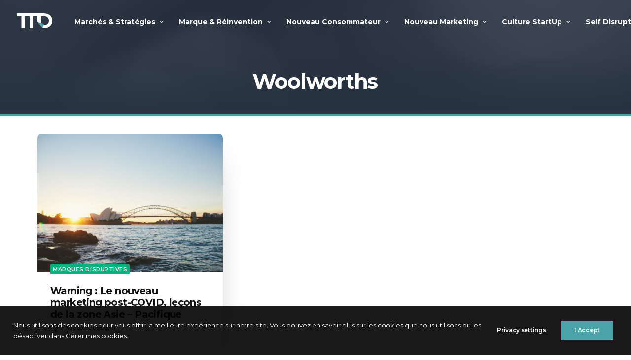

--- FILE ---
content_type: text/html; charset=UTF-8
request_url: https://timetodisrupt.fr/tag/woolworths/
body_size: 16138
content:
<!DOCTYPE html>
<html class="no-touch" lang="fr-FR" xmlns="http://www.w3.org/1999/xhtml">
<head>
<meta http-equiv="Content-Type" content="text/html; charset=UTF-8">
<meta name="viewport" content="width=device-width, initial-scale=1">
<link rel="profile" href="https://gmpg.org/xfn/11">
<link rel="pingback" href="https://timetodisrupt.fr/xmlrpc.php">
<meta name='robots' content='index, follow, max-image-preview:large, max-snippet:-1, max-video-preview:-1' />

	<!-- This site is optimized with the Yoast SEO plugin v20.0 - https://yoast.com/wordpress/plugins/seo/ -->
	<title>Archives des Woolworths - Time to Disrupt</title>
	<link rel="canonical" href="https://timetodisrupt.fr/tag/woolworths/" />
	<meta property="og:locale" content="fr_FR" />
	<meta property="og:type" content="article" />
	<meta property="og:title" content="Archives des Woolworths - Time to Disrupt" />
	<meta property="og:url" content="https://timetodisrupt.fr/tag/woolworths/" />
	<meta property="og:site_name" content="Time to Disrupt" />
	<meta name="twitter:card" content="summary_large_image" />
	<script type="application/ld+json" class="yoast-schema-graph">{"@context":"https://schema.org","@graph":[{"@type":"CollectionPage","@id":"https://timetodisrupt.fr/tag/woolworths/","url":"https://timetodisrupt.fr/tag/woolworths/","name":"Archives des Woolworths - Time to Disrupt","isPartOf":{"@id":"https://timetodisrupt.fr/#website"},"primaryImageOfPage":{"@id":"https://timetodisrupt.fr/tag/woolworths/#primaryimage"},"image":{"@id":"https://timetodisrupt.fr/tag/woolworths/#primaryimage"},"thumbnailUrl":"https://timetodisrupt.fr/wp-content/uploads/2020/06/ethan-ou-PXWe1jMsf9o-unsplash-scaled.jpg","breadcrumb":{"@id":"https://timetodisrupt.fr/tag/woolworths/#breadcrumb"},"inLanguage":"fr-FR"},{"@type":"ImageObject","inLanguage":"fr-FR","@id":"https://timetodisrupt.fr/tag/woolworths/#primaryimage","url":"https://timetodisrupt.fr/wp-content/uploads/2020/06/ethan-ou-PXWe1jMsf9o-unsplash-scaled.jpg","contentUrl":"https://timetodisrupt.fr/wp-content/uploads/2020/06/ethan-ou-PXWe1jMsf9o-unsplash-scaled.jpg","width":2560,"height":1707,"caption":"@ethan520 / Unsplash"},{"@type":"BreadcrumbList","@id":"https://timetodisrupt.fr/tag/woolworths/#breadcrumb","itemListElement":[{"@type":"ListItem","position":1,"name":"Accueil","item":"https://timetodisrupt.fr/"},{"@type":"ListItem","position":2,"name":"Woolworths"}]},{"@type":"WebSite","@id":"https://timetodisrupt.fr/#website","url":"https://timetodisrupt.fr/","name":"Time to Disrupt","description":"TTD, le magazine de référence des marques disruptives","publisher":{"@id":"https://timetodisrupt.fr/#organization"},"potentialAction":[{"@type":"SearchAction","target":{"@type":"EntryPoint","urlTemplate":"https://timetodisrupt.fr/?s={search_term_string}"},"query-input":"required name=search_term_string"}],"inLanguage":"fr-FR"},{"@type":"Organization","@id":"https://timetodisrupt.fr/#organization","name":"Time to Disrupt","url":"https://timetodisrupt.fr/","logo":{"@type":"ImageObject","inLanguage":"fr-FR","@id":"https://timetodisrupt.fr/#/schema/logo/image/","url":"https://timetodisrupt.fr/wp-content/uploads/2021/03/Logo-ttd-2.svg","contentUrl":"https://timetodisrupt.fr/wp-content/uploads/2021/03/Logo-ttd-2.svg","width":341,"height":1411,"caption":"Time to Disrupt"},"image":{"@id":"https://timetodisrupt.fr/#/schema/logo/image/"}}]}</script>
	<!-- / Yoast SEO plugin. -->


<link rel='dns-prefetch' href='//www.googletagmanager.com' />
<link rel='dns-prefetch' href='//fonts.googleapis.com' />
<link rel="alternate" type="application/rss+xml" title="Time to Disrupt &raquo; Flux" href="https://timetodisrupt.fr/feed/" />
<link rel="alternate" type="application/rss+xml" title="Time to Disrupt &raquo; Flux des commentaires" href="https://timetodisrupt.fr/comments/feed/" />
<link rel="alternate" type="application/rss+xml" title="Time to Disrupt &raquo; Flux de l’étiquette Woolworths" href="https://timetodisrupt.fr/tag/woolworths/feed/" />
<script type="text/javascript">
window._wpemojiSettings = {"baseUrl":"https:\/\/s.w.org\/images\/core\/emoji\/14.0.0\/72x72\/","ext":".png","svgUrl":"https:\/\/s.w.org\/images\/core\/emoji\/14.0.0\/svg\/","svgExt":".svg","source":{"concatemoji":"https:\/\/timetodisrupt.fr\/wp-includes\/js\/wp-emoji-release.min.js?ver=6.1.9"}};
/*! This file is auto-generated */
!function(e,a,t){var n,r,o,i=a.createElement("canvas"),p=i.getContext&&i.getContext("2d");function s(e,t){var a=String.fromCharCode,e=(p.clearRect(0,0,i.width,i.height),p.fillText(a.apply(this,e),0,0),i.toDataURL());return p.clearRect(0,0,i.width,i.height),p.fillText(a.apply(this,t),0,0),e===i.toDataURL()}function c(e){var t=a.createElement("script");t.src=e,t.defer=t.type="text/javascript",a.getElementsByTagName("head")[0].appendChild(t)}for(o=Array("flag","emoji"),t.supports={everything:!0,everythingExceptFlag:!0},r=0;r<o.length;r++)t.supports[o[r]]=function(e){if(p&&p.fillText)switch(p.textBaseline="top",p.font="600 32px Arial",e){case"flag":return s([127987,65039,8205,9895,65039],[127987,65039,8203,9895,65039])?!1:!s([55356,56826,55356,56819],[55356,56826,8203,55356,56819])&&!s([55356,57332,56128,56423,56128,56418,56128,56421,56128,56430,56128,56423,56128,56447],[55356,57332,8203,56128,56423,8203,56128,56418,8203,56128,56421,8203,56128,56430,8203,56128,56423,8203,56128,56447]);case"emoji":return!s([129777,127995,8205,129778,127999],[129777,127995,8203,129778,127999])}return!1}(o[r]),t.supports.everything=t.supports.everything&&t.supports[o[r]],"flag"!==o[r]&&(t.supports.everythingExceptFlag=t.supports.everythingExceptFlag&&t.supports[o[r]]);t.supports.everythingExceptFlag=t.supports.everythingExceptFlag&&!t.supports.flag,t.DOMReady=!1,t.readyCallback=function(){t.DOMReady=!0},t.supports.everything||(n=function(){t.readyCallback()},a.addEventListener?(a.addEventListener("DOMContentLoaded",n,!1),e.addEventListener("load",n,!1)):(e.attachEvent("onload",n),a.attachEvent("onreadystatechange",function(){"complete"===a.readyState&&t.readyCallback()})),(e=t.source||{}).concatemoji?c(e.concatemoji):e.wpemoji&&e.twemoji&&(c(e.twemoji),c(e.wpemoji)))}(window,document,window._wpemojiSettings);
</script>
<style type="text/css">
img.wp-smiley,
img.emoji {
	display: inline !important;
	border: none !important;
	box-shadow: none !important;
	height: 1em !important;
	width: 1em !important;
	margin: 0 0.07em !important;
	vertical-align: -0.1em !important;
	background: none !important;
	padding: 0 !important;
}
</style>
	<link rel='stylesheet' id='wp-block-library-css' href='https://timetodisrupt.fr/wp-includes/css/dist/block-library/style.min.css?ver=6.1.9' type='text/css' media='all' />
<link rel='stylesheet' id='classic-theme-styles-css' href='https://timetodisrupt.fr/wp-includes/css/classic-themes.min.css?ver=1' type='text/css' media='all' />
<style id='global-styles-inline-css' type='text/css'>
body{--wp--preset--color--black: #000000;--wp--preset--color--cyan-bluish-gray: #abb8c3;--wp--preset--color--white: #ffffff;--wp--preset--color--pale-pink: #f78da7;--wp--preset--color--vivid-red: #cf2e2e;--wp--preset--color--luminous-vivid-orange: #ff6900;--wp--preset--color--luminous-vivid-amber: #fcb900;--wp--preset--color--light-green-cyan: #7bdcb5;--wp--preset--color--vivid-green-cyan: #00d084;--wp--preset--color--pale-cyan-blue: #8ed1fc;--wp--preset--color--vivid-cyan-blue: #0693e3;--wp--preset--color--vivid-purple: #9b51e0;--wp--preset--gradient--vivid-cyan-blue-to-vivid-purple: linear-gradient(135deg,rgba(6,147,227,1) 0%,rgb(155,81,224) 100%);--wp--preset--gradient--light-green-cyan-to-vivid-green-cyan: linear-gradient(135deg,rgb(122,220,180) 0%,rgb(0,208,130) 100%);--wp--preset--gradient--luminous-vivid-amber-to-luminous-vivid-orange: linear-gradient(135deg,rgba(252,185,0,1) 0%,rgba(255,105,0,1) 100%);--wp--preset--gradient--luminous-vivid-orange-to-vivid-red: linear-gradient(135deg,rgba(255,105,0,1) 0%,rgb(207,46,46) 100%);--wp--preset--gradient--very-light-gray-to-cyan-bluish-gray: linear-gradient(135deg,rgb(238,238,238) 0%,rgb(169,184,195) 100%);--wp--preset--gradient--cool-to-warm-spectrum: linear-gradient(135deg,rgb(74,234,220) 0%,rgb(151,120,209) 20%,rgb(207,42,186) 40%,rgb(238,44,130) 60%,rgb(251,105,98) 80%,rgb(254,248,76) 100%);--wp--preset--gradient--blush-light-purple: linear-gradient(135deg,rgb(255,206,236) 0%,rgb(152,150,240) 100%);--wp--preset--gradient--blush-bordeaux: linear-gradient(135deg,rgb(254,205,165) 0%,rgb(254,45,45) 50%,rgb(107,0,62) 100%);--wp--preset--gradient--luminous-dusk: linear-gradient(135deg,rgb(255,203,112) 0%,rgb(199,81,192) 50%,rgb(65,88,208) 100%);--wp--preset--gradient--pale-ocean: linear-gradient(135deg,rgb(255,245,203) 0%,rgb(182,227,212) 50%,rgb(51,167,181) 100%);--wp--preset--gradient--electric-grass: linear-gradient(135deg,rgb(202,248,128) 0%,rgb(113,206,126) 100%);--wp--preset--gradient--midnight: linear-gradient(135deg,rgb(2,3,129) 0%,rgb(40,116,252) 100%);--wp--preset--duotone--dark-grayscale: url('#wp-duotone-dark-grayscale');--wp--preset--duotone--grayscale: url('#wp-duotone-grayscale');--wp--preset--duotone--purple-yellow: url('#wp-duotone-purple-yellow');--wp--preset--duotone--blue-red: url('#wp-duotone-blue-red');--wp--preset--duotone--midnight: url('#wp-duotone-midnight');--wp--preset--duotone--magenta-yellow: url('#wp-duotone-magenta-yellow');--wp--preset--duotone--purple-green: url('#wp-duotone-purple-green');--wp--preset--duotone--blue-orange: url('#wp-duotone-blue-orange');--wp--preset--font-size--small: 13px;--wp--preset--font-size--medium: 20px;--wp--preset--font-size--large: 36px;--wp--preset--font-size--x-large: 42px;--wp--preset--spacing--20: 0.44rem;--wp--preset--spacing--30: 0.67rem;--wp--preset--spacing--40: 1rem;--wp--preset--spacing--50: 1.5rem;--wp--preset--spacing--60: 2.25rem;--wp--preset--spacing--70: 3.38rem;--wp--preset--spacing--80: 5.06rem;}:where(.is-layout-flex){gap: 0.5em;}body .is-layout-flow > .alignleft{float: left;margin-inline-start: 0;margin-inline-end: 2em;}body .is-layout-flow > .alignright{float: right;margin-inline-start: 2em;margin-inline-end: 0;}body .is-layout-flow > .aligncenter{margin-left: auto !important;margin-right: auto !important;}body .is-layout-constrained > .alignleft{float: left;margin-inline-start: 0;margin-inline-end: 2em;}body .is-layout-constrained > .alignright{float: right;margin-inline-start: 2em;margin-inline-end: 0;}body .is-layout-constrained > .aligncenter{margin-left: auto !important;margin-right: auto !important;}body .is-layout-constrained > :where(:not(.alignleft):not(.alignright):not(.alignfull)){max-width: var(--wp--style--global--content-size);margin-left: auto !important;margin-right: auto !important;}body .is-layout-constrained > .alignwide{max-width: var(--wp--style--global--wide-size);}body .is-layout-flex{display: flex;}body .is-layout-flex{flex-wrap: wrap;align-items: center;}body .is-layout-flex > *{margin: 0;}:where(.wp-block-columns.is-layout-flex){gap: 2em;}.has-black-color{color: var(--wp--preset--color--black) !important;}.has-cyan-bluish-gray-color{color: var(--wp--preset--color--cyan-bluish-gray) !important;}.has-white-color{color: var(--wp--preset--color--white) !important;}.has-pale-pink-color{color: var(--wp--preset--color--pale-pink) !important;}.has-vivid-red-color{color: var(--wp--preset--color--vivid-red) !important;}.has-luminous-vivid-orange-color{color: var(--wp--preset--color--luminous-vivid-orange) !important;}.has-luminous-vivid-amber-color{color: var(--wp--preset--color--luminous-vivid-amber) !important;}.has-light-green-cyan-color{color: var(--wp--preset--color--light-green-cyan) !important;}.has-vivid-green-cyan-color{color: var(--wp--preset--color--vivid-green-cyan) !important;}.has-pale-cyan-blue-color{color: var(--wp--preset--color--pale-cyan-blue) !important;}.has-vivid-cyan-blue-color{color: var(--wp--preset--color--vivid-cyan-blue) !important;}.has-vivid-purple-color{color: var(--wp--preset--color--vivid-purple) !important;}.has-black-background-color{background-color: var(--wp--preset--color--black) !important;}.has-cyan-bluish-gray-background-color{background-color: var(--wp--preset--color--cyan-bluish-gray) !important;}.has-white-background-color{background-color: var(--wp--preset--color--white) !important;}.has-pale-pink-background-color{background-color: var(--wp--preset--color--pale-pink) !important;}.has-vivid-red-background-color{background-color: var(--wp--preset--color--vivid-red) !important;}.has-luminous-vivid-orange-background-color{background-color: var(--wp--preset--color--luminous-vivid-orange) !important;}.has-luminous-vivid-amber-background-color{background-color: var(--wp--preset--color--luminous-vivid-amber) !important;}.has-light-green-cyan-background-color{background-color: var(--wp--preset--color--light-green-cyan) !important;}.has-vivid-green-cyan-background-color{background-color: var(--wp--preset--color--vivid-green-cyan) !important;}.has-pale-cyan-blue-background-color{background-color: var(--wp--preset--color--pale-cyan-blue) !important;}.has-vivid-cyan-blue-background-color{background-color: var(--wp--preset--color--vivid-cyan-blue) !important;}.has-vivid-purple-background-color{background-color: var(--wp--preset--color--vivid-purple) !important;}.has-black-border-color{border-color: var(--wp--preset--color--black) !important;}.has-cyan-bluish-gray-border-color{border-color: var(--wp--preset--color--cyan-bluish-gray) !important;}.has-white-border-color{border-color: var(--wp--preset--color--white) !important;}.has-pale-pink-border-color{border-color: var(--wp--preset--color--pale-pink) !important;}.has-vivid-red-border-color{border-color: var(--wp--preset--color--vivid-red) !important;}.has-luminous-vivid-orange-border-color{border-color: var(--wp--preset--color--luminous-vivid-orange) !important;}.has-luminous-vivid-amber-border-color{border-color: var(--wp--preset--color--luminous-vivid-amber) !important;}.has-light-green-cyan-border-color{border-color: var(--wp--preset--color--light-green-cyan) !important;}.has-vivid-green-cyan-border-color{border-color: var(--wp--preset--color--vivid-green-cyan) !important;}.has-pale-cyan-blue-border-color{border-color: var(--wp--preset--color--pale-cyan-blue) !important;}.has-vivid-cyan-blue-border-color{border-color: var(--wp--preset--color--vivid-cyan-blue) !important;}.has-vivid-purple-border-color{border-color: var(--wp--preset--color--vivid-purple) !important;}.has-vivid-cyan-blue-to-vivid-purple-gradient-background{background: var(--wp--preset--gradient--vivid-cyan-blue-to-vivid-purple) !important;}.has-light-green-cyan-to-vivid-green-cyan-gradient-background{background: var(--wp--preset--gradient--light-green-cyan-to-vivid-green-cyan) !important;}.has-luminous-vivid-amber-to-luminous-vivid-orange-gradient-background{background: var(--wp--preset--gradient--luminous-vivid-amber-to-luminous-vivid-orange) !important;}.has-luminous-vivid-orange-to-vivid-red-gradient-background{background: var(--wp--preset--gradient--luminous-vivid-orange-to-vivid-red) !important;}.has-very-light-gray-to-cyan-bluish-gray-gradient-background{background: var(--wp--preset--gradient--very-light-gray-to-cyan-bluish-gray) !important;}.has-cool-to-warm-spectrum-gradient-background{background: var(--wp--preset--gradient--cool-to-warm-spectrum) !important;}.has-blush-light-purple-gradient-background{background: var(--wp--preset--gradient--blush-light-purple) !important;}.has-blush-bordeaux-gradient-background{background: var(--wp--preset--gradient--blush-bordeaux) !important;}.has-luminous-dusk-gradient-background{background: var(--wp--preset--gradient--luminous-dusk) !important;}.has-pale-ocean-gradient-background{background: var(--wp--preset--gradient--pale-ocean) !important;}.has-electric-grass-gradient-background{background: var(--wp--preset--gradient--electric-grass) !important;}.has-midnight-gradient-background{background: var(--wp--preset--gradient--midnight) !important;}.has-small-font-size{font-size: var(--wp--preset--font-size--small) !important;}.has-medium-font-size{font-size: var(--wp--preset--font-size--medium) !important;}.has-large-font-size{font-size: var(--wp--preset--font-size--large) !important;}.has-x-large-font-size{font-size: var(--wp--preset--font-size--x-large) !important;}
.wp-block-navigation a:where(:not(.wp-element-button)){color: inherit;}
:where(.wp-block-columns.is-layout-flex){gap: 2em;}
.wp-block-pullquote{font-size: 1.5em;line-height: 1.6;}
</style>
<link rel='stylesheet' id='contact-form-7-css' href='https://timetodisrupt.fr/wp-content/plugins/contact-form-7/includes/css/styles.css?ver=5.7.7' type='text/css' media='all' />
<link rel='stylesheet' id='uncodefont-google-css' href='//fonts.googleapis.com/css?family=Montserrat%3A100%2C100italic%2C200%2C200italic%2C300%2C300italic%2Cregular%2Citalic%2C500%2C500italic%2C600%2C600italic%2C700%2C700italic%2C800%2C800italic%2C900%2C900italic&#038;subset=vietnamese%2Ccyrillic-ext%2Clatin-ext%2Clatin%2Ccyrillic&#038;ver=2.2.8' type='text/css' media='all' />
<link rel='stylesheet' id='uncode-privacy-css' href='https://timetodisrupt.fr/wp-content/plugins/uncode-privacy/assets/css/uncode-privacy-public.css?ver=2.1.1' type='text/css' media='all' />
<link rel='stylesheet' id='uncode-style-css' href='https://timetodisrupt.fr/wp-content/themes/uncode/library/css/style.css?ver=1522797855' type='text/css' media='all' />
<style id='uncode-style-inline-css' type='text/css'>

@media (min-width: 960px) { .limit-width { max-width: 1200px; margin: auto;}}
</style>
<link rel='stylesheet' id='uncode-icons-css' href='https://timetodisrupt.fr/wp-content/themes/uncode/library/css/uncode-icons.css?ver=1522797855' type='text/css' media='all' />
<link rel='stylesheet' id='uncode-custom-style-css' href='https://timetodisrupt.fr/wp-content/themes/uncode/library/css/style-custom.css?ver=1522797855' type='text/css' media='all' />
<style id='uncode-custom-style-inline-css' type='text/css'>
.divider-menu {border-bottom-style:solid;border-bottom-width:1px;border-bottom-color:#e9e9e9;padding-bottom:10px !important;margin-bottom:10px !important;}.tmb .t-entry-category {display:none !important;}.tmb .t-entry-category:first-child {display:block !important;}.header-post .uncode-ib-separator:nth-of-type(3n):after {content:'🕐';margin-left:20px;margin-right:-15px;}.mega-menu-six {max-width:1300px !important;width:1363px !important;}.header-auteur .author-info {display:none !important;}@media (min-width:960px){.top-menu.top-menu-padding .menu-bloginfo {padding-top:8px;padding-bottom:8px;}.top-menu.top-menu-padding .menu-smart > li {padding-top:7px;padding-bottom:7px;}}.tmb .t-cat-over {opacity:1;}.uncode-info-box {font-size:18px;}.single-block-padding {padding:26px 26px 26px 26px;}.tmb .t-entry p.t-entry-meta span {text-transform:uppercase;}.tmb-light.tmb .t-entry-date { opacity:0.4;}@media (max-width:1499px){.double-block-padding {padding:26px 26px 36px 36px;}}.category-absolute .t-entry-text .t-entry-meta { top:-16px !important;position:absolute;}.tmb-username-text {text-transform:capitalize;}.no-top-padding .uncont {padding-top:initial !important;}.single .post-body {border-top-style:solid;border-top-color:#ffc910;border-width:5px;}.single .post-body .row-container .double-top-padding {padding-top:32px;}.single .post-footer .double-bottom-padding {padding-bottom:0px;}.single .post-share {padding-bottom:40px;}.single .row-navigation .limit-width {width:initial !important;}.author-profile-content .btn-container {display:none;}.widget-container.widget_text img { margin:0px 0px 0px 0px;}
</style>
<link rel='stylesheet' id='sib-front-css-css' href='https://timetodisrupt.fr/wp-content/plugins/mailin/css/mailin-front.css?ver=6.1.9' type='text/css' media='all' />
<script type='text/javascript' src='https://timetodisrupt.fr/wp-includes/js/jquery/jquery.min.js?ver=3.6.1' id='jquery-core-js'></script>
<script type='text/javascript' src='https://timetodisrupt.fr/wp-includes/js/jquery/jquery-migrate.min.js?ver=3.3.2' id='jquery-migrate-js'></script>
<script type='text/javascript' src='/wp-content/themes/uncode/library/js/ai-uncode.js' data-limit-density='true' data-use-orientation-width='true' id='uncodeAI' data-async='true' data-home='/' data-path='/' data-breakpoints-images='258,516,720,1032,1440,2064,2880' id='ai-uncode-js'></script>
<script type='text/javascript' id='uncode-init-js-extra'>
/* <![CDATA[ */
var SiteParameters = {"days":"jours","hours":"heures","minutes":"minutes","seconds":"secondes","constant_scroll":"on","scroll_speed":"2","parallax_factor":"0.25","loading":"Chargement...","slide_name":"slide","slide_footer":"footer","ajax_url":"https:\/\/timetodisrupt.fr\/wp-admin\/admin-ajax.php","nonce_adaptive_images":"e561b0147c","enable_debug":"","block_mobile_videos":"","is_frontend_editor":"","mobile_parallax_allowed":"","wireframes_plugin_active":"1"};
/* ]]> */
</script>
<script type='text/javascript' src='https://timetodisrupt.fr/wp-content/themes/uncode/library/js/init.js?ver=1522797855' id='uncode-init-js'></script>

<!-- Extrait Google Analytics ajouté par Site Kit -->
<script type='text/javascript' src='https://www.googletagmanager.com/gtag/js?id=UA-184540841-1' id='google_gtagjs-js' async></script>
<script type='text/javascript' id='google_gtagjs-js-after'>
window.dataLayer = window.dataLayer || [];function gtag(){dataLayer.push(arguments);}
gtag('set', 'linker', {"domains":["timetodisrupt.fr"]} );
gtag("js", new Date());
gtag("set", "developer_id.dZTNiMT", true);
gtag("config", "UA-184540841-1", {"anonymize_ip":true});
</script>

<!-- Arrêter l&#039;extrait Google Analytics ajouté par Site Kit -->
<script type='text/javascript' id='sib-front-js-js-extra'>
/* <![CDATA[ */
var sibErrMsg = {"invalidMail":"Please fill out valid email address","requiredField":"Please fill out required fields","invalidDateFormat":"Please fill out valid date format","invalidSMSFormat":"Please fill out valid phone number"};
var ajax_sib_front_object = {"ajax_url":"https:\/\/timetodisrupt.fr\/wp-admin\/admin-ajax.php","ajax_nonce":"1bb0a3d2ab","flag_url":"https:\/\/timetodisrupt.fr\/wp-content\/plugins\/mailin\/img\/flags\/"};
/* ]]> */
</script>
<script type='text/javascript' src='https://timetodisrupt.fr/wp-content/plugins/mailin/js/mailin-front.js?ver=1689601734' id='sib-front-js-js'></script>
<link rel="https://api.w.org/" href="https://timetodisrupt.fr/wp-json/" /><link rel="alternate" type="application/json" href="https://timetodisrupt.fr/wp-json/wp/v2/tags/391" /><link rel="EditURI" type="application/rsd+xml" title="RSD" href="https://timetodisrupt.fr/xmlrpc.php?rsd" />
<link rel="wlwmanifest" type="application/wlwmanifest+xml" href="https://timetodisrupt.fr/wp-includes/wlwmanifest.xml" />
<meta name="generator" content="WordPress 6.1.9" />
<meta name="generator" content="Site Kit by Google 1.93.0" />      <meta name="onesignal" content="wordpress-plugin"/>
            <script>

      window.OneSignal = window.OneSignal || [];

      OneSignal.push( function() {
        OneSignal.SERVICE_WORKER_UPDATER_PATH = "OneSignalSDKUpdaterWorker.js.php";
                      OneSignal.SERVICE_WORKER_PATH = "OneSignalSDKWorker.js.php";
                      OneSignal.SERVICE_WORKER_PARAM = { scope: "/" };
        OneSignal.setDefaultNotificationUrl("https://timetodisrupt.fr");
        var oneSignal_options = {};
        window._oneSignalInitOptions = oneSignal_options;

        oneSignal_options['wordpress'] = true;
oneSignal_options['appId'] = '8970190b-d61a-453a-a7ad-768aff402a35';
oneSignal_options['allowLocalhostAsSecureOrigin'] = true;
oneSignal_options['welcomeNotification'] = { };
oneSignal_options['welcomeNotification']['title'] = "";
oneSignal_options['welcomeNotification']['message'] = "Merci de vous être inscrit!";
oneSignal_options['path'] = "https://timetodisrupt.fr/wp-content/plugins/onesignal-free-web-push-notifications/sdk_files/";
oneSignal_options['safari_web_id'] = "web.onesignal.auto.01b20842-ed7c-48c4-bd42-e78491d78625";
oneSignal_options['promptOptions'] = { };
oneSignal_options['promptOptions']['actionMessage'] = "Nous voudrions vous proposer de vous abonner à nos actus";
oneSignal_options['promptOptions']['acceptButtonText'] = "ACCEPTER";
oneSignal_options['promptOptions']['cancelButtonText'] = "NON MERCI";
oneSignal_options['notifyButton'] = { };
oneSignal_options['notifyButton']['enable'] = true;
oneSignal_options['notifyButton']['position'] = 'bottom-left';
oneSignal_options['notifyButton']['theme'] = 'default';
oneSignal_options['notifyButton']['size'] = 'medium';
oneSignal_options['notifyButton']['showCredit'] = false;
oneSignal_options['notifyButton']['text'] = {};
oneSignal_options['notifyButton']['text']['tip.state.unsubscribed'] = 'S\&#039;inscrire aux actus';
oneSignal_options['notifyButton']['text']['tip.state.subscribed'] = 'Vous êtes inscrit aux notifications';
oneSignal_options['notifyButton']['text']['tip.state.blocked'] = 'Vous avez bloqué les notifications';
oneSignal_options['notifyButton']['text']['message.action.subscribed'] = 'Merci de vous etre inscrit!';
oneSignal_options['notifyButton']['text']['dialog.main.button.subscribe'] = 'S\&#039;Inscrire';
oneSignal_options['notifyButton']['text']['dialog.main.button.unsubscribe'] = 'Se Désinscrire';
oneSignal_options['notifyButton']['text']['dialog.blocked.title'] = 'Veuillez activer les notifications';
                OneSignal.init(window._oneSignalInitOptions);
                      });

      function documentInitOneSignal() {
        var oneSignal_elements = document.getElementsByClassName("OneSignal-prompt");

        var oneSignalLinkClickHandler = function(event) { OneSignal.push(['registerForPushNotifications']); event.preventDefault(); };        for(var i = 0; i < oneSignal_elements.length; i++)
          oneSignal_elements[i].addEventListener('click', oneSignalLinkClickHandler, false);
      }

      if (document.readyState === 'complete') {
           documentInitOneSignal();
      }
      else {
           window.addEventListener("load", function(event){
               documentInitOneSignal();
          });
      }
    </script>
		<style type="text/css" id="wp-custom-css">
			.author-profile-content h2 a{
	text-transform:uppercase!important
}
.author-profile-bio p{
	text-align: justify;
}
article.post p{
	color:#484848;
}
article.post h1, article.post h1 b,
article.post h2, article.post h2 b,
article.post h3, article.post h3 b,
article.post h4, article.post h4 b,
article.post h5, article.post h5 b,
article.post h6, article.post h6 b{
	color: #000;
	font-weight:bold;
}
article.post b,
article.post strong{
	color: #444;
	font-weight:bold;
}

.sib-email-area{
	width:100%;
	text-align:center;
	border-radius:50px;
	line-height:60px!important;
	padding:0 30px!important;
	height:60px!important;
}
.sib-default-btn{
	margin-top:-79px;
	line-height:60px!important;
	padding:0 30px!important;
	height:60px!important;
	float:right;
	background-color:#ffc910;
	background:#ffc910!important;
	color:#fff;
	-webkit-border-radius: 0 50px 50px 0!important;
border-radius: 0 50px 50px 0!important;
}

#exitpopup-modal .modal-title{
	background:transparent;
	height:0px!important;
}
#exitpopup-modal .exitpopup-modal-window{
	background:#1c343c;
	height:fit-content!important;
	border-radius:0!important;
	padding-top:30px;
}
#exitpopup-modal .exitpopup-modal-window img.wp-image-43{
width:150px;
	margin:auto auto;
	display:block;
}

#exitpopup-modal .exitpopup-modal-window .sib-email-white-info{
	color:#fff;
	text-align:center;
	padding: 0 30px;
	font-weight:400;
}
#exitpopup-modal .exitpopup-modal-window .sib-email-yellow-tt{
	font-weight:700;
	color:#49A3A8;
	text-align:center;
}
#exitpopup-modal .exitpopup-modal-window .sib-email-area-popup{
	color:#fff;
	text-align:center;
	display:block;
}
#exitpopup-modal .exitpopup-modal-window label.sib-email-area-popup{
	width:calc(100% - 100px);
	margin:0 50px;
	border-radius:0;

}
#exitpopup-modal .exitpopup-modal-window input.sib-email-area-popup{
		width:calc(100% - 100px);
	margin:0 50px;
	border-radius:0;
	color:#000
}
#exitpopup-modal .exitpopup-modal-window .sib-default-btn-popup{
	width:calc(100% - 100px);
	margin:0 50px 50px 50px;
	border-radius:0;
	display:block;
	background:#49A3A8;
	color:#3e3e3e;
}


.footerContainer{
	max-width:1160px;
	margin: auto auto;
}


.exitpopup-modal-window:before{
	content:'';
	height:12px;
	width:2px;
	background-color:white;
	display:block;
	position:absolute;
	top:-20px;
	right:7px;
	transform:rotate(45deg);
	cursor: pointer;
	    z-index: -1;
}
.exitpopup-modal-window:after{
	content:'';
	height:12px;
	width:2px;
	background-color:white;
	display:block;
	position:absolute;
	top:-20px;
	right:7px;
	transform:rotate(-45deg);
	cursor: pointer;
	    z-index: -1;
}

.post-body .post-content p{
	color:#484848;
}

.style-accent-bg{
	background:#49A3A8;
}
.sib-default-btn{
		background:#49A3A8!important;

}


.logo-customizer img{
	max-width:72px!important;
	max-height:30px!important;
}
body:not(.menu-force-opacity) .style-dark-override:not(.is_stuck):not(.is_mobile_open).menu-transparent .menu-horizontal-inner > .nav > .menu-smart > li > a:hover, body:not(.menu-force-opacity) .style-dark-override:not(.is_stuck):not(.is_mobile_open).menu-transparent .menu-horizontal-inner > .nav > .menu-smart > li > a:focus,
body[class*=hmenu-] .submenu-light .menu-smart ul a:hover, body[class*=hmenu-] .submenu-light .menu-smart ul a:focus,
.style-dark .link-hover, .style-dark.style-override .link-hover, .style-light .style-dark .link-hover, .style-dark a:not(.btn-text-skin):hover, .style-dark.style-override a:not(.btn-text-skin):hover, .style-light .style-dark a:not(.btn-text-skin):hover, .style-dark a:not(.btn-text-skin):focus, .style-dark.style-override a:not(.btn-text-skin):focus, .style-light .style-dark a:not(.btn-text-skin):focus, .style-dark a.active, .style-dark.style-override a.active, .style-light .style-dark a.active, .style-dark .tmb .t-entry-text .t-entry-title a:hover, .style-dark.style-override .tmb .t-entry-text .t-entry-title a:hover, .style-light .style-dark .tmb .t-entry-text .t-entry-title a:hover, .style-dark .tmb .t-entry-text .t-entry-title a:focus, .style-dark.style-override .tmb .t-entry-text .t-entry-title a:focus, .style-light .style-dark .tmb .t-entry-text .t-entry-title a:focus, .style-dark .tmb .t-entry p.t-entry-comments .extras a:hover i, .style-dark.style-override .tmb .t-entry p.t-entry-comments .extras a:hover i, .style-light .style-dark .tmb .t-entry p.t-entry-comments .extras a:hover i, .style-dark .tmb .t-entry p.t-entry-comments .extras a.active i, .style-dark.style-override .tmb .t-entry p.t-entry-comments .extras a.active i, .style-light .style-dark .tmb .t-entry p.t-entry-comments .extras a.active i, .style-dark .tmb .t-entry p.t-entry-comments .extras a:focus i, .style-dark.style-override .tmb .t-entry p.t-entry-comments .extras a:focus i, .style-light .style-dark .tmb .t-entry p.t-entry-comments .extras a:focus i, .style-dark .widget_nav_menu li.active > a, .style-dark.style-override .widget_nav_menu li.active > a, .style-light .style-dark .widget_nav_menu li.active > a, .style-dark div[class*=sharer-].share-button label:hover, .style-dark.style-override div[class*=sharer-].share-button label:hover, .style-light .style-dark div[class*=sharer-].share-button label:hover, .style-dark div[class*=sharer-].share-button label:focus, .style-dark.style-override div[class*=sharer-].share-button label:focus, .style-light .style-dark div[class*=sharer-].share-button label:focus,
.menu-dark .menu-smart a:hover, .menu-dark .menu-smart a:focus,
body:not(.menu-force-opacity) .style-dark-override:not(.is_stuck):not(.is_mobile_open).menu-transparent .menu-horizontal-inner > .nav > .menu-smart > li.active > a, body:not(.menu-force-opacity) .style-dark-override:not(.is_stuck):not(.is_mobile_open).menu-transparent .menu-horizontal-inner > .nav > .menu-smart > li a.active, body:not(.menu-force-opacity) .style-dark-override:not(.is_stuck):not(.is_mobile_open).menu-transparent .menu-horizontal-inner > .nav > .menu-smart > li.current-menu-parent > a, body:not(.menu-force-opacity) .style-dark-override:not(.is_stuck):not(.is_mobile_open).menu-transparent .menu-horizontal-inner > .nav > .menu-smart > li.current-menu-ancestor > a, body:not(.menu-force-opacity) .style-dark-override:not(.is_stuck):not(.is_mobile_open).menu-transparent .menu-horizontal-inner > .nav > .menu-smart > li.current-menu-item:not(.menu-item-type-custom) > a,
.submenu-light .menu-smart ul li.current-menu-parent > a, .submenu-light .menu-smart ul li.active > a{
	color:#49A3A8!important;
}

.single .post-body{
	border-top-color: #49A3A8;
}





		</style>
		<noscript><style> .wpb_animate_when_almost_visible { opacity: 1; }</style></noscript></head>
<body data-rsssl=1 class="archive tag tag-woolworths tag-391 wp-custom-logo group-blog hormenu-position-left hmenu hmenu-position-left header-full-width main-center-align mobile-parallax-not-allowed ilb-no-bounce adaptive-images-async wpb-js-composer js-comp-ver-6.1.0 vc_responsive" data-border="0">
		<div class="body-borders" data-border="0"><div class="top-border body-border-shadow"></div><div class="right-border body-border-shadow"></div><div class="bottom-border body-border-shadow"></div><div class="left-border body-border-shadow"></div><div class="top-border style-light-bg"></div><div class="right-border style-light-bg"></div><div class="bottom-border style-light-bg"></div><div class="left-border style-light-bg"></div></div>	<div class="box-wrapper">
		<div class="box-container">
		<script type="text/javascript">UNCODE.initBox();</script>
		<div class="menu-wrapper menu-shrink menu-sticky">
													
													<header id="masthead" class="navbar menu-primary menu-dark submenu-light menu-transparent menu-add-padding style-dark-original menu-absolute menu-with-logo">
														<div class="menu-container menu-hide style-color-565280-bg menu-borders">
															<div class="row-menu">
																<div class="row-menu-inner">
																	<div id="logo-container-mobile" class="col-lg-0 logo-container middle">
																		<div id="main-logo" class="navbar-header style-dark">
																			<a href="https://timetodisrupt.fr" class="navbar-brand"><div class="logo-customizer"><img src="https://timetodisrupt.fr/wp-content/uploads/2021/03/Logo-ttd-2.svg" alt="Time to Disrupt" width="341" height="1411" /></div></a>
																		</div>
																		<div class="mmb-container"><div class="mobile-menu-button 1 mobile-menu-button-dark lines-button x2"><span class="lines"></span></div></div>
																	</div>
																	<div class="col-lg-12 main-menu-container middle">
																		<div class="menu-horizontal menu-dd-shadow-std">
																			<div class="menu-horizontal-inner">
																				<div class="nav navbar-nav navbar-main navbar-nav-first"><ul id="menu-menu-principal" class="menu-primary-inner menu-smart sm"><li id="menu-item-510" class="menu-item menu-item-type-taxonomy menu-item-object-category menu-item-has-children menu-item-510 dropdown menu-item-link"><a title="Marchés &amp; Stratégies" href="https://timetodisrupt.fr/category/marches-strategies/" data-toggle="dropdown" class="dropdown-toggle" data-type="title">Marchés &#038; Stratégies<i class="fa fa-angle-down fa-dropdown"></i></a>
<ul role="menu" class="drop-menu">
	<li id="menu-item-511" class="menu-item menu-item-type-taxonomy menu-item-object-category menu-item-511"><a title="Actualités" href="https://timetodisrupt.fr/category/marches-strategies/actualites/">Actualités<i class="fa fa-angle-right fa-dropdown"></i></a></li>
	<li id="menu-item-512" class="menu-item menu-item-type-taxonomy menu-item-object-category menu-item-512"><a title="Business &amp; Stratégie" href="https://timetodisrupt.fr/category/marches-strategies/business-strategie/">Business &#038; Stratégie<i class="fa fa-angle-right fa-dropdown"></i></a></li>
	<li id="menu-item-513" class="menu-item menu-item-type-taxonomy menu-item-object-category menu-item-513"><a title="Faits &amp; Chiffres" href="https://timetodisrupt.fr/category/marches-strategies/faits-chiffres/">Faits &#038; Chiffres<i class="fa fa-angle-right fa-dropdown"></i></a></li>
	<li id="menu-item-514" class="menu-item menu-item-type-taxonomy menu-item-object-category menu-item-514"><a title="Marchés &amp; Analyse" href="https://timetodisrupt.fr/category/marches-strategies/marches-analyse/">Marchés &#038; Analyse<i class="fa fa-angle-right fa-dropdown"></i></a></li>
</ul>
</li>
<li id="menu-item-515" class="menu-item menu-item-type-taxonomy menu-item-object-category menu-item-has-children menu-item-515 dropdown menu-item-link"><a title="Marque &amp; Réinvention" href="https://timetodisrupt.fr/category/marques-disruption/" data-toggle="dropdown" class="dropdown-toggle" data-type="title">Marque &#038; Réinvention<i class="fa fa-angle-down fa-dropdown"></i></a>
<ul role="menu" class="drop-menu">
	<li id="menu-item-524" class="menu-item menu-item-type-taxonomy menu-item-object-category menu-item-524"><a title="Retail" href="https://timetodisrupt.fr/category/marques-disruption/retail/">Retail<i class="fa fa-angle-right fa-dropdown"></i></a></li>
	<li id="menu-item-523" class="menu-item menu-item-type-taxonomy menu-item-object-category menu-item-523"><a title="Luxe" href="https://timetodisrupt.fr/category/marques-disruption/luxe/">Luxe<i class="fa fa-angle-right fa-dropdown"></i></a></li>
	<li id="menu-item-522" class="menu-item menu-item-type-taxonomy menu-item-object-category menu-item-522"><a title="FMCG" href="https://timetodisrupt.fr/category/marques-disruption/fmcg/">FMCG<i class="fa fa-angle-right fa-dropdown"></i></a></li>
	<li id="menu-item-519" class="menu-item menu-item-type-taxonomy menu-item-object-category menu-item-519"><a title="Beauté" href="https://timetodisrupt.fr/category/marques-disruption/beaute/">Beauté<i class="fa fa-angle-right fa-dropdown"></i></a></li>
	<li id="menu-item-525" class="divider-menu menu-item menu-item-type-taxonomy menu-item-object-category menu-item-525"><a title="Services (Banque &amp; Assurance)" href="https://timetodisrupt.fr/category/marques-disruption/services-banque-assurance/">Services (Banque &#038; Assurance)<i class="fa fa-angle-right fa-dropdown"></i></a></li>
	<li id="menu-item-516" class="menu-item menu-item-type-taxonomy menu-item-object-category menu-item-516"><a title="Amérique Nord" href="https://timetodisrupt.fr/category/marques-disruption/amerique-nord/">Amérique Nord<i class="fa fa-angle-right fa-dropdown"></i></a></li>
	<li id="menu-item-517" class="menu-item menu-item-type-taxonomy menu-item-object-category menu-item-517"><a title="Amérique Sud" href="https://timetodisrupt.fr/category/marques-disruption/amerique-sud/">Amérique Sud<i class="fa fa-angle-right fa-dropdown"></i></a></li>
	<li id="menu-item-520" class="menu-item menu-item-type-taxonomy menu-item-object-category menu-item-520"><a title="Chine" href="https://timetodisrupt.fr/category/marques-disruption/chine/">Chine<i class="fa fa-angle-right fa-dropdown"></i></a></li>
	<li id="menu-item-518" class="menu-item menu-item-type-taxonomy menu-item-object-category menu-item-518"><a title="Asie" href="https://timetodisrupt.fr/category/marques-disruption/asie/">Asie<i class="fa fa-angle-right fa-dropdown"></i></a></li>
	<li id="menu-item-521" class="menu-item menu-item-type-taxonomy menu-item-object-category menu-item-521"><a title="Europe" href="https://timetodisrupt.fr/category/marques-disruption/europe/">Europe<i class="fa fa-angle-right fa-dropdown"></i></a></li>
</ul>
</li>
<li id="menu-item-526" class="menu-item menu-item-type-taxonomy menu-item-object-category menu-item-has-children menu-item-526 dropdown menu-item-link"><a title="Nouveau Consommateur" href="https://timetodisrupt.fr/category/nouveau-consommateur/" data-toggle="dropdown" class="dropdown-toggle" data-type="title">Nouveau Consommateur<i class="fa fa-angle-down fa-dropdown"></i></a>
<ul role="menu" class="drop-menu">
	<li id="menu-item-528" class="menu-item menu-item-type-taxonomy menu-item-object-category menu-item-528"><a title="Études &amp; Analyses" href="https://timetodisrupt.fr/category/nouveau-consommateur/etudes-analyses/">Études &#038; Analyses<i class="fa fa-angle-right fa-dropdown"></i></a></li>
</ul>
</li>
<li id="menu-item-530" class="menu-item menu-item-type-taxonomy menu-item-object-category menu-item-has-children menu-item-530 dropdown menu-item-link"><a title="Nouveau Marketing" href="https://timetodisrupt.fr/category/nouveau-marketing/" data-toggle="dropdown" class="dropdown-toggle" data-type="title">Nouveau Marketing<i class="fa fa-angle-down fa-dropdown"></i></a>
<ul role="menu" class="drop-menu">
	<li id="menu-item-531" class="menu-item menu-item-type-taxonomy menu-item-object-category menu-item-531"><a title="Marques et Sens" href="https://timetodisrupt.fr/category/nouveau-marketing/marques-et-sens/">Marques et Sens<i class="fa fa-angle-right fa-dropdown"></i></a></li>
	<li id="menu-item-532" class="menu-item menu-item-type-taxonomy menu-item-object-category menu-item-532"><a title="Experience Client" href="https://timetodisrupt.fr/category/nouveau-marketing/experience-client/">Experience Client<i class="fa fa-angle-right fa-dropdown"></i></a></li>
	<li id="menu-item-533" class="menu-item menu-item-type-taxonomy menu-item-object-category menu-item-533"><a title="Accélération Digitale" href="https://timetodisrupt.fr/category/nouveau-marketing/acceleration-digitale/">Accélération Digitale<i class="fa fa-angle-right fa-dropdown"></i></a></li>
	<li id="menu-item-534" class="menu-item menu-item-type-taxonomy menu-item-object-category menu-item-534"><a title="Plan Marketing" href="https://timetodisrupt.fr/category/nouveau-marketing/plan-marketing/">Plan Marketing<i class="fa fa-angle-right fa-dropdown"></i></a></li>
	<li id="menu-item-535" class="menu-item menu-item-type-taxonomy menu-item-object-category menu-item-535"><a title="Nouveaux Canaux" href="https://timetodisrupt.fr/category/nouveau-marketing/nouveaux-canaux/">Nouveaux Canaux<i class="fa fa-angle-right fa-dropdown"></i></a></li>
</ul>
</li>
<li id="menu-item-505" class="menu-item menu-item-type-taxonomy menu-item-object-category menu-item-has-children menu-item-505 dropdown menu-item-link"><a title="Culture StartUp" href="https://timetodisrupt.fr/category/culture-startup/" data-toggle="dropdown" class="dropdown-toggle" data-type="title">Culture StartUp<i class="fa fa-angle-down fa-dropdown"></i></a>
<ul role="menu" class="drop-menu">
	<li id="menu-item-506" class="menu-item menu-item-type-taxonomy menu-item-object-category menu-item-506"><a title="Business Model &amp; Orga" href="https://timetodisrupt.fr/category/culture-startup/business-model-orga/">Business Model &#038; Orga<i class="fa fa-angle-right fa-dropdown"></i></a></li>
	<li id="menu-item-507" class="menu-item menu-item-type-taxonomy menu-item-object-category menu-item-507"><a title="Coopétition" href="https://timetodisrupt.fr/category/culture-startup/coopetition/">Coopétition<i class="fa fa-angle-right fa-dropdown"></i></a></li>
	<li id="menu-item-509" class="menu-item menu-item-type-taxonomy menu-item-object-category menu-item-509"><a title="Inspiration" href="https://timetodisrupt.fr/category/culture-startup/inspiration/">Inspiration<i class="fa fa-angle-right fa-dropdown"></i></a></li>
</ul>
</li>
<li id="menu-item-536" class="menu-item menu-item-type-taxonomy menu-item-object-category menu-item-has-children menu-item-536 dropdown menu-item-link"><a title="Self Disrupt or Die" href="https://timetodisrupt.fr/category/self-disrupt-or-die-ba-expertise/" data-toggle="dropdown" class="dropdown-toggle" data-type="title">Self Disrupt or Die<i class="fa fa-angle-down fa-dropdown"></i></a>
<ul role="menu" class="drop-menu">
	<li id="menu-item-537" class="menu-item menu-item-type-taxonomy menu-item-object-category menu-item-537"><a title="Expérience Client Disruptive" href="https://timetodisrupt.fr/category/self-disrupt-or-die-ba-expertise/experience-client-disruptive/">Expérience Client Disruptive<i class="fa fa-angle-right fa-dropdown"></i></a></li>
	<li id="menu-item-538" class="menu-item menu-item-type-taxonomy menu-item-object-category menu-item-538"><a title="Marketing Disruptif" href="https://timetodisrupt.fr/category/self-disrupt-or-die-ba-expertise/marketing-disruptif/">Marketing Disruptif<i class="fa fa-angle-right fa-dropdown"></i></a></li>
	<li id="menu-item-539" class="menu-item menu-item-type-taxonomy menu-item-object-category menu-item-539"><a title="Stratégie &amp; Vision" href="https://timetodisrupt.fr/category/self-disrupt-or-die-ba-expertise/strategie-vision/">Stratégie &#038; Vision<i class="fa fa-angle-right fa-dropdown"></i></a></li>
	<li id="menu-item-540" class="menu-item menu-item-type-taxonomy menu-item-object-category menu-item-540"><a title="Transfo Organisations" href="https://timetodisrupt.fr/category/self-disrupt-or-die-ba-expertise/transfo-organisations/">Transfo Organisations<i class="fa fa-angle-right fa-dropdown"></i></a></li>
</ul>
</li>
</ul></div><div class="nav navbar-nav navbar-nav-last"><ul class="menu-smart sm menu-icons menu-smart-social"><li class="menu-item-link social-icon tablet-hidden mobile-hidden social-107544"><a href="https://www.instagram.com/timetodisrupt/?hl=fr" class="social-menu-link" target="_blank"><i class="fa fa-instagram"></i></a></li><li class="menu-item-link social-icon tablet-hidden mobile-hidden social-225697"><a href="https://twitter.com/TimeToDisrupt_" class="social-menu-link" target="_blank"><i class="fa fa-twitter"></i></a></li><li class="menu-item-link social-icon tablet-hidden mobile-hidden social-554693"><a href="https://www.linkedin.com/company/timetodisrupt/" class="social-menu-link" target="_blank"><i class="fa fa-linkedin"></i></a></li><li class="menu-item-link search-icon style-dark dropdown"><a href="#" class="trigger-overlay search-icon" data-area="search" data-container="box-container">
													<i class="fa fa-search3"></i><span class="desktop-hidden"><span>Recherche</span></span><i class="fa fa-angle-down fa-dropdown desktop-hidden"></i>
													</a>
													<ul role="menu" class="drop-menu desktop-hidden">
														<li>
															<form class="search" method="get" action="https://timetodisrupt.fr/">
																<input type="search" class="search-field no-livesearch" placeholder="Rechercher. . ." value="" name="s" title="Search for:" />
															</form>
														</li>
													</ul></li></ul></div></div>
																		</div>
																	</div>
																</div>
															</div>
														</div>
													</header>
												</div>			<script type="text/javascript">UNCODE.fixMenuHeight();</script>
			<div class="main-wrapper">
				<div class="main-container">
					<div class="page-wrapper">
						<div class="sections-container">
<div id="page-header"><div class="header-wrapper header-uncode-block">
									<div data-parent="true" class="vc_row style-color-565280-bg vc_custom_1589208338911 row-container with-parallax has-dividers" style="z-index: 1;"><div class="row-background background-element">
											<div class="background-wrapper">
												<div class="background-inner self-video uncode-video-container" style="background-repeat: no-repeat;background-position: center bottom;background-size: cover;"><div style="width: 640px;" class="wp-video"><!--[if lt IE 9]><script>document.createElement('video');</script><![endif]-->
<video loop playsinline muted data-keepplaying class="background-video-shortcode" data-ratio="1.7777777777778" id="video-859-1" width="640" height="360" preload="metadata" ><source type="video/mp4" src="https://timetodisrupt.fr/wp-content/uploads/2020/04/bg-video.mp4?_=1" /><a href="https://timetodisrupt.fr/wp-content/uploads/2020/04/bg-video.mp4">https://timetodisrupt.fr/wp-content/uploads/2020/04/bg-video.mp4</a></video></div></div>
												<div class="block-bg-overlay style-color-565280-bg" style="opacity: 0.9;"></div>
											</div>
										</div><div class="uncode-divider-wrap uncode-divider-wrap-bottom z_index_0" style="height: 50%;" data-height="50" data-unit="%"><svg version="1.1" class="uncode-row-divider uncode-row-divider-gradient" x="0px" y="0px" width="240px" height="24px" viewBox="0 0 240 24" enable-background="new 0 0 240 24" xml:space="preserve" preserveAspectRatio="none">
		<linearGradient id="svg-gradient-147212" gradientUnits="userSpaceOnUse" x1="119.9995" y1="0" x2="119.9995" y2="24.0005">
			<stop  offset="0" style="stop-color:#273340;stop-opacity:0"/>
			<stop  offset="1" style="stop-color:#273340"/>
		</linearGradient>
		<path fill="url(#svg-gradient-147212)" d="M240,24V0H0v24H240z"/>
		</svg></div><div class="row one-top-padding single-bottom-padding single-h-padding limit-width row-parent row-header"><div class="wpb_row row-inner"><div class="wpb_column pos-middle pos-center align_center column_parent col-lg-12 one-internal-gutter"><div class="uncol style-dark"  ><div class="uncoltable"><div class="uncell no-block-padding"><div class="uncont"><div class="vc_row row-internal row-container"><div class="row row-child"><div class="wpb_row row-inner"><div class="wpb_column pos-top pos-center align_center column_child col-lg-12 one-internal-gutter"><div class="uncol style-dark shift_y_double" ><div class="uncoltable"><div class="uncell no-block-padding"><div class="uncont" style="max-width:600px;"><div class="vc_custom_heading_wrap "><div class="heading-text el-text curtain animate_inner_when_almost_visible el-text-split" data-delay="400" data-interval="100"><h1 class="h1 font-weight-700 font-obs" data-style="normal" data-weight="700" data-font="Montserrat"><span class="heading-text-inner"><span class="split-word word1"><span class="split-word-flow"><span class="split-word-inner">Woolworths</span></span></span></span></h1></div><div class="clear"></div></div></div></div></div></div></div></div></div></div></div></div></div></div></div><script id="script-438765" data-row="script-438765" type="text/javascript" class="vc_controls">UNCODE.initRow(document.getElementById("script-438765"));</script></div></div></div><div data-parent="true" class="vc_row style-accent-bg row-container"><div class="row no-top-padding no-bottom-padding no-h-padding limit-width row-parent row-header" data-minheight="6"><div class="wpb_row row-inner"><div class="wpb_column pos-top pos-center align_left column_parent col-lg-12 single-internal-gutter"><div class="uncol style-light"  ><div class="uncoltable"><div class="uncell no-block-padding"><div class="uncont"></div></div></div></div></div><script id="script-151818" data-row="script-151818" type="text/javascript" class="vc_controls">UNCODE.initRow(document.getElementById("script-151818"));</script></div></div></div></div></div><script type="text/javascript">UNCODE.initHeader();</script><div class="page-body style-light-bg">
          <div class="post-wrapper">
          	<div class="post-body"><div class="post-content un-no-sidebar-layout"><div data-parent="true" class="vc_row row-container"><div class="row limit-width row-parent"><div class="wpb_row row-inner"><div class="wpb_column pos-top pos-center align_left column_parent col-lg-12 single-internal-gutter"><div class="uncol style-light"  ><div class="uncoltable"><div class="uncell no-block-padding"><div class="uncont"><div id="index-147013" class="isotope-system isotope-general-light category-absolute">
									<div class="isotope-wrapper no-gutter">
			<div class="isotope-container isotope-layout style-masonry isotope-infinite isotope-infinite-button" data-type="masonry" data-layout="packery" data-lg="600" data-md="480" data-sm="480" data-vp-height="">
		<div class="tmb tmb-iso-w4 tmb-iso-h4 tmb-round img-round-std tmb-light tmb-overlay-text-anim tmb-overlay-showed tmb-content-left tmb-text-space-reduced tmb-image-anim tmb-shadowed tmb-shadowed-std  grid-cat-7 grid-cat-28 tmb-id-859 tmb-img-ratio tmb-content-under tmb-media-first">
						<div class="t-inside style-color-xsdn-bg animate_when_almost_visible bottom-t-top" data-delay="200"><div class="t-entry-visual"><div class="t-entry-visual-tc"><div class="t-entry-visual-cont"><div class="dummy" style="padding-top: 74.8%;"></div><a tabindex="-1" href="https://timetodisrupt.fr/marques-disruption/asie/warning-le-nouveau-marketing-post-covid-lecons-de-la-zone-asie/" class="pushed" target="_self" data-lb-index="0"><div class="t-entry-visual-overlay"><div class="t-entry-visual-overlay-in style-dark-bg" style="opacity: 0.01;"></div></div>
									<div class="t-overlay-wrap">
										<div class="t-overlay-inner">
											<div class="t-overlay-content">
												<div class="t-overlay-text single-block-padding"><div class="t-entry t-single-line"></div></div></div></div></div><img class="adaptive-async" src="https://timetodisrupt.fr/wp-content/uploads/2020/06/ethan-ou-PXWe1jMsf9o-unsplash-scaled-uai-258x193.jpg" width="258" height="193" alt="" data-uniqueid="1428-160266" data-guid="https://timetodisrupt.fr/wp-content/uploads/2020/06/ethan-ou-PXWe1jMsf9o-unsplash-scaled.jpg" data-path="2020/06/ethan-ou-PXWe1jMsf9o-unsplash-scaled.jpg" data-width="2560" data-height="1707" data-singlew="4" data-singleh="3" data-crop="1" data-fixed="" /></a></div>
				</div>
			</div><div class="t-entry-text">
							<div class="t-entry-text-tc single-block-padding"><div class="t-entry"><p class="t-entry-meta"><span class="t-entry-category t-entry-tax"><a class="style-color-700458-bg tmb-term-evidence font-ui" href="https://timetodisrupt.fr/category/marques-disruption/">Marques Disruptives</a></span><span class="t-entry-category t-entry-tax"><a class="style-color-700458-bg tmb-term-evidence font-ui" href="https://timetodisrupt.fr/category/marques-disruption/asie/">Asie</a></span></p><h3 class="t-entry-title h4 font-weight-700"><a href="https://timetodisrupt.fr/marques-disruption/asie/warning-le-nouveau-marketing-post-covid-lecons-de-la-zone-asie/" target="_self">Warning : Le nouveau marketing post-COVID, leçons de la zone Asie &#8211; Pacifique</a></h3><p class="t-entry-author"><a href="https://timetodisrupt.fr/author/victor/" class="tmb-avatar-size-sm"><img alt='' src='https://secure.gravatar.com/avatar/21b8de73cb88ed946a2b515b3e35c117?s=20&#038;d=mm&#038;r=g' srcset='https://secure.gravatar.com/avatar/21b8de73cb88ed946a2b515b3e35c117?s=40&#038;d=mm&#038;r=g 2x' class='avatar avatar-20 photo' height='20' width='20' loading='lazy' decoding='async'/><span class="tmb-username-wrap"><span class="tmb-username-text">victor gosselin</span></span></a></p></div></div>
					</div></div>
					</div>		</div>

		</div>
				<div class="isotope-footer style-light no-gutter">
			<div class="isotope-footer-inner limit-width menu-light text-center">
						</div>
		</div>
	</div>
</div></div></div></div></div><script id="script-104584" data-row="script-104584" type="text/javascript" class="vc_controls">UNCODE.initRow(document.getElementById("script-104584"));</script></div></div></div></div></div>
          </div>
        </div>								</div><!-- sections container -->
							</div><!-- page wrapper -->
												<footer id="colophon" class="site-footer">
							<div data-parent="true" class="vc_row style-color-lxmt-bg vc_custom_1588770362595 row-container"><div class="row double-top-padding double-bottom-padding double-h-padding full-width row-parent"><div class="wpb_row row-inner"><div class="wpb_column pos-middle pos-center align_center column_parent col-lg-8 half-internal-gutter"><div class="uncol style-light"  ><div class="uncoltable"><div class="uncell no-block-padding"><div class="uncont"><div class="vc_custom_heading_wrap "><div class="heading-text el-text" ><h5 class="h1" ><span>La newsletter de TTD</span></h5><div class="text-lead text-top-reduced"><p>Recevez chaque semaine le meilleur de la disruption</p>
</div></div><div class="clear"></div></div><div class="vc_row row-internal row-container"><div class="row row-child"><div class="wpb_row row-inner"><div class="wpb_column pos-top pos-center align_left column_child col-lg-12 single-internal-gutter"><div class="uncol style-light" ><div class="uncoltable"><div class="uncell no-block-padding"><div class="uncont" style="max-width:600px;">
	<div class="wpb_raw_code wpb_content_element wpb_raw_html" >
		<div class="wpb_wrapper">
			[sibwp_form id=1]
		</div>
	</div>
</div></div></div></div></div></div></div></div></div></div></div></div></div><script id="script-191467" data-row="script-191467" type="text/javascript" class="vc_controls">UNCODE.initRow(document.getElementById("script-191467"));</script></div></div></div><div data-parent="true" class="vc_row style-accent-bg row-container"><div class="row no-top-padding no-bottom-padding no-h-padding full-width row-parent" data-minheight="6"><div class="wpb_row row-inner"><div class="wpb_column pos-top pos-center align_left column_parent col-lg-12 single-internal-gutter"><div class="uncol style-light"  ><div class="uncoltable"><div class="uncell no-block-padding"><div class="uncont"></div></div></div></div></div><script id="script-691941" data-row="script-691941" type="text/javascript" class="vc_controls">UNCODE.initRow(document.getElementById("script-691941"));</script></div></div></div><div data-parent="true" class="vc_row style-color-565280-bg vc_custom_1588766143877 border-color-140904-color row-container" style="border-style: solid;"><div class="row triple-top-padding triple-bottom-padding triple-h-padding full-width row-parent"><div class="wpb_row row-inner"><div class="wpb_column pos-top pos-center align_left column_parent col-lg-12 double-internal-gutter"><div class="uncol style-dark"  ><div class="uncoltable"><div class="uncell no-block-padding"><div class="uncont"><div class="vc_row footerContainer row-internal row-container"><div class="row row-child"><div class="wpb_row row-inner row-inner-force"><div class="wpb_column pos-top pos-center align_left column_child col-lg-4 half-internal-gutter"><div class="uncol style-dark" ><div class="uncoltable"><div class="uncell no-block-padding"><div class="uncont"><div class="vc_custom_heading_wrap "><div class="heading-text el-text" ><h5 class="h5" ><span>Team</span></h5></div><div class="clear"></div></div><div class="uncode-wrapper uncode-list" ></p>
<ul class="icons">
<li><i class="fa fa-arrow-right3"></i><a href="/team-fondateurs/">Les Fondateurs</a></li>
<li><i class="fa fa-arrow-right3"></i><a href="/team-editoriales/">Team Editoriale</a></li>
<li><i class="fa fa-arrow-right3"></i><a href="/team-consulting/">Team Consulting</a></li>
</ul>
<p></div></div></div></div></div></div><div class="wpb_column pos-top pos-center align_left column_child col-lg-4 half-internal-gutter"><div class="uncol style-dark" ><div class="uncoltable"><div class="uncell no-block-padding"><div class="uncont"><div class="vc_custom_heading_wrap "><div class="heading-text el-text" ><h5 class="h5" ><span>Explorer</span></h5></div><div class="clear"></div></div><div class="uncode-wrapper uncode-list" ></p>
<ul class="icons">
<li><i class="fa fa-arrow-right3"></i><a href="https://timetodisrupt.fr/a-propos/">A propos</a></li>
<li><i class="fa fa-arrow-right3"></i><a href="/manisfeste" rel="nofollow noopener">Manifeste</a></li>
<li><i class="fa fa-arrow-right3"></i><a href="https://timetodisrupt.fr/contact/">Nous contacter</a></li>
</ul>
<p></div></div></div></div></div></div><div class="wpb_column pos-top pos-center align_left column_child col-lg-4 half-internal-gutter"><div class="uncol style-dark" ><div class="uncoltable"><div class="uncell no-block-padding"><div class="uncont"><div class="vc_custom_heading_wrap "><div class="heading-text el-text" ><h5 class="h5" ><span>Vie privée</span></h5></div><div class="clear"></div></div><div class="uncode-wrapper uncode-list" ></p>
<ul class="icons">
<li><i class="fa fa-arrow-right3"></i><a href="/vie-privee/" rel="nofollow noopener">Vie Privée</a></li>
</ul>
<p></div></div></div></div></div></div></div></div></div><div class="vc_row row-internal row-container"><div class="row row-child"><div class="wpb_row row-inner"><div class="wpb_column pos-top pos-center align_left column_child col-lg-12 single-internal-gutter"><div class="uncol style-light" ><div class="uncoltable"><div class="uncell no-block-padding"><div class="uncont"><div class="uncode_text_column alpha-anim animate_when_almost_visible" data-delay="200"></p>
<p style="text-align: center; color: #fff;">*Disruption est une marque enregistrée appartenant à TBWA, The Disruption Company</p>
<p>
</div></div></div></div></div></div></div></div></div></div></div></div></div></div><script id="script-468624" data-row="script-468624" type="text/javascript" class="vc_controls">UNCODE.initRow(document.getElementById("script-468624"));</script></div></div></div>
<div class="row-container style-dark-bg footer-last">
		  					<div class="row row-parent style-dark no-top-padding no-h-padding no-bottom-padding">
									<div class="site-info uncell col-lg-6 pos-middle text-left"><p>© 2020 Time to Disrupt. Tous droits réservés</p>
</div><!-- site info --><div class="uncell col-lg-6 pos-middle text-right"><div class="social-icon icon-box icon-box-top icon-inline"><a href="https://www.instagram.com/timetodisrupt/?hl=fr" target="_blank"><i class="fa fa-instagram"></i></a></div><div class="social-icon icon-box icon-box-top icon-inline"><a href="https://twitter.com/TimeToDisrupt_" target="_blank"><i class="fa fa-twitter"></i></a></div><div class="social-icon icon-box icon-box-top icon-inline"><a href="https://www.linkedin.com/company/timetodisrupt/" target="_blank"><i class="fa fa-linkedin"></i></a></div></div>
								</div>
							</div>						</footer>
											</div><!-- main container -->
				</div><!-- main wrapper -->
							</div><!-- box container -->
		</div><!-- box wrapper -->
				<div class="overlay overlay-sequential style-dark style-dark-bg overlay-search" data-area="search" data-container="box-container">
			<div class="mmb-container"><div class="menu-close-search mobile-menu-button menu-button-offcanvas mobile-menu-button-dark lines-button x2 overlay-close close" data-area="search" data-container="box-container"><span class="lines"></span></div></div>
			<div class="search-container"><form action="https://timetodisrupt.fr/" method="get">
	<div class="search-container-inner">
		<input type="search" class="search-field form-fluid no-livesearch" placeholder="Rechercher. . ." value="" name="s" title="Recherche pour :">
	  <i class="fa fa-search3"></i>
	</div>
</form>
</div>
		</div>

	<script async>(function(s,u,m,o,j,v){j=u.createElement(m);v=u.getElementsByTagName(m)[0];j.async=1;j.src=o;j.dataset.sumoSiteId='ad760e0040672b0037362e0094df1200448575001ffcb000db655a0027d82300';j.dataset.sumoPlatform='wordpress';v.parentNode.insertBefore(j,v)})(window,document,'script','//load.sumo.com/');</script>    <script type="application/javascript">
      var ajaxurl = "https://timetodisrupt.fr/wp-admin/admin-ajax.php";

      function sumo_add_woocommerce_coupon(code) {
        jQuery.post(ajaxurl, {
          action: 'sumo_add_woocommerce_coupon',
          code: code,
        });
      }

      function sumo_remove_woocommerce_coupon(code) {
        jQuery.post(ajaxurl, {
          action: 'sumo_remove_woocommerce_coupon',
          code: code,
        });
      }

      function sumo_get_woocommerce_cart_subtotal(callback) {
        jQuery.ajax({
          method: 'POST',
          url: ajaxurl,
          dataType: 'html',
          data: {
            action: 'sumo_get_woocommerce_cart_subtotal',
          },
          success: function(subtotal) {
            return callback(null, subtotal);
          },
          error: function(err) {
            return callback(err, 0);
          }
        });
      }
    </script>
    <div class="gdpr-overlay"></div><div class="gdpr gdpr-privacy-bar" style="display:none;">
	<div class="gdpr-wrapper">
		<div class="gdpr-content">
			<p>
				Nous utilisons des cookies pour vous offrir la meilleure expérience sur notre site. Vous pouvez en savoir plus sur les cookies que nous utilisons ou les désactiver dans Gérer mes cookies.			</p>
		</div>
		<div class="gdpr-right">
			<button class="gdpr-preferences" type="button">Privacy settings</button>
			<button class="gdpr-agreement btn-accent btn-flat" type="button">I Accept</button>
		</div>
	</div>
</div>
<div class="gdpr gdpr-privacy-preferences">
	<div class="gdpr-wrapper">
		<form method="post" class="gdpr-privacy-preferences-frm" action="https://timetodisrupt.fr/wp-admin/admin-post.php">
			<input type="hidden" name="action" value="uncode_privacy_update_privacy_preferences">
			<input type="hidden" id="update-privacy-preferences-nonce" name="update-privacy-preferences-nonce" value="b261418ecb" /><input type="hidden" name="_wp_http_referer" value="/tag/woolworths/" />			<header>
				<div class="gdpr-box-title">
					<h3>Privacy Preference Center</h3>
					<span class="gdpr-close"></span>
				</div>
			</header>
			<div class="gdpr-content">
				<div class="gdpr-tab-content">
					<div class="gdpr-consent-management gdpr-active">
						<header>
							<h4>Privacy Preferences</h4>
						</header>
						<div class="gdpr-info">
							<p></p>
													</div>
					</div>
				</div>
			</div>
			<footer>
				<input type="submit" class="btn-accent btn-flat" value="Save Preferences">
									<span><a href="https://timetodisrupt.fr/politique-de-confidentialite/" target="_blank">Privacy Policy</a></span>
							</footer>
		</form>
	</div>
</div>
<script type="text/html" id="wpb-modifications"></script><script type='text/javascript' src='https://timetodisrupt.fr/wp-content/plugins/contact-form-7/includes/swv/js/index.js?ver=5.7.7' id='swv-js'></script>
<script type='text/javascript' id='contact-form-7-js-extra'>
/* <![CDATA[ */
var wpcf7 = {"api":{"root":"https:\/\/timetodisrupt.fr\/wp-json\/","namespace":"contact-form-7\/v1"}};
/* ]]> */
</script>
<script type='text/javascript' src='https://timetodisrupt.fr/wp-content/plugins/contact-form-7/includes/js/index.js?ver=5.7.7' id='contact-form-7-js'></script>
<script type='text/javascript' id='disqus_count-js-extra'>
/* <![CDATA[ */
var countVars = {"disqusShortname":"ttd-1"};
/* ]]> */
</script>
<script type='text/javascript' src='https://timetodisrupt.fr/wp-content/plugins/disqus-comment-system/public/js/comment_count.js?ver=3.0.22' id='disqus_count-js'></script>
<script type='text/javascript' src='https://timetodisrupt.fr/wp-content/plugins/uncode-privacy/assets/js/js-cookie.min.js?ver=2.2.0' id='js-cookie-js'></script>
<script type='text/javascript' id='uncode-privacy-js-extra'>
/* <![CDATA[ */
var Uncode_Privacy_Parameters = {"accent_color":"#49a3a8"};
/* ]]> */
</script>
<script type='text/javascript' src='https://timetodisrupt.fr/wp-content/plugins/uncode-privacy/assets/js/uncode-privacy-public.min.js?ver=2.1.1' id='uncode-privacy-js'></script>
<script type='text/javascript' id='mediaelement-core-js-before'>
var mejsL10n = {"language":"fr","strings":{"mejs.download-file":"T\u00e9l\u00e9charger le fichier","mejs.install-flash":"Vous utilisez un navigateur qui n\u2019a pas le lecteur Flash activ\u00e9 ou install\u00e9. Veuillez activer votre extension Flash ou t\u00e9l\u00e9charger la derni\u00e8re version \u00e0 partir de cette adresse\u00a0: https:\/\/get.adobe.com\/flashplayer\/","mejs.fullscreen":"Plein \u00e9cran","mejs.play":"Lecture","mejs.pause":"Pause","mejs.time-slider":"Curseur de temps","mejs.time-help-text":"Utilisez les fl\u00e8ches droite\/gauche pour avancer d\u2019une seconde, haut\/bas pour avancer de dix secondes.","mejs.live-broadcast":"\u00c9mission en direct","mejs.volume-help-text":"Utilisez les fl\u00e8ches haut\/bas pour augmenter ou diminuer le volume.","mejs.unmute":"R\u00e9activer le son","mejs.mute":"Muet","mejs.volume-slider":"Curseur de volume","mejs.video-player":"Lecteur vid\u00e9o","mejs.audio-player":"Lecteur audio","mejs.captions-subtitles":"L\u00e9gendes\/Sous-titres","mejs.captions-chapters":"Chapitres","mejs.none":"Aucun","mejs.afrikaans":"Afrikaans","mejs.albanian":"Albanais","mejs.arabic":"Arabe","mejs.belarusian":"Bi\u00e9lorusse","mejs.bulgarian":"Bulgare","mejs.catalan":"Catalan","mejs.chinese":"Chinois","mejs.chinese-simplified":"Chinois (simplifi\u00e9)","mejs.chinese-traditional":"Chinois (traditionnel)","mejs.croatian":"Croate","mejs.czech":"Tch\u00e8que","mejs.danish":"Danois","mejs.dutch":"N\u00e9erlandais","mejs.english":"Anglais","mejs.estonian":"Estonien","mejs.filipino":"Filipino","mejs.finnish":"Finnois","mejs.french":"Fran\u00e7ais","mejs.galician":"Galicien","mejs.german":"Allemand","mejs.greek":"Grec","mejs.haitian-creole":"Cr\u00e9ole ha\u00eftien","mejs.hebrew":"H\u00e9breu","mejs.hindi":"Hindi","mejs.hungarian":"Hongrois","mejs.icelandic":"Islandais","mejs.indonesian":"Indon\u00e9sien","mejs.irish":"Irlandais","mejs.italian":"Italien","mejs.japanese":"Japonais","mejs.korean":"Cor\u00e9en","mejs.latvian":"Letton","mejs.lithuanian":"Lituanien","mejs.macedonian":"Mac\u00e9donien","mejs.malay":"Malais","mejs.maltese":"Maltais","mejs.norwegian":"Norv\u00e9gien","mejs.persian":"Perse","mejs.polish":"Polonais","mejs.portuguese":"Portugais","mejs.romanian":"Roumain","mejs.russian":"Russe","mejs.serbian":"Serbe","mejs.slovak":"Slovaque","mejs.slovenian":"Slov\u00e9nien","mejs.spanish":"Espagnol","mejs.swahili":"Swahili","mejs.swedish":"Su\u00e9dois","mejs.tagalog":"Tagalog","mejs.thai":"Thai","mejs.turkish":"Turc","mejs.ukrainian":"Ukrainien","mejs.vietnamese":"Vietnamien","mejs.welsh":"Ga\u00e9lique","mejs.yiddish":"Yiddish"}};
</script>
<script type='text/javascript' src='https://timetodisrupt.fr/wp-includes/js/mediaelement/mediaelement-and-player.min.js?ver=4.2.17' id='mediaelement-core-js'></script>
<script type='text/javascript' src='https://timetodisrupt.fr/wp-includes/js/mediaelement/mediaelement-migrate.min.js?ver=6.1.9' id='mediaelement-migrate-js'></script>
<script type='text/javascript' id='mediaelement-js-extra'>
/* <![CDATA[ */
var _wpmejsSettings = {"pluginPath":"\/wp-includes\/js\/mediaelement\/","classPrefix":"mejs-","stretching":"responsive"};
/* ]]> */
</script>
<script type='text/javascript' src='https://timetodisrupt.fr/wp-includes/js/mediaelement/wp-mediaelement.min.js?ver=6.1.9' id='wp-mediaelement-js'></script>
<script type='text/javascript' src='https://timetodisrupt.fr/wp-content/themes/uncode/library/js/plugins.js?ver=1522797855' id='uncode-plugins-js'></script>
<script type='text/javascript' src='https://timetodisrupt.fr/wp-content/themes/uncode/library/js/app.js?ver=1522797855' id='uncode-app-js'></script>
<script type='text/javascript' src='https://cdn.onesignal.com/sdks/OneSignalSDK.js?ver=6.1.9' async='async' id='remote_sdk-js'></script>
<script type='text/javascript' src='https://timetodisrupt.fr/wp-includes/js/mediaelement/renderers/vimeo.min.js?ver=4.2.17' id='mediaelement-vimeo-js'></script>
</body>
</html>


--- FILE ---
content_type: image/svg+xml
request_url: https://timetodisrupt.fr/wp-content/uploads/2021/03/Logo-ttd-2.svg
body_size: 323
content:
<svg xmlns="http://www.w3.org/2000/svg" width="341" height="141.1" viewBox="0 0 341 141.1">
  <g id="Logo-ttd-2" transform="translate(-10 -3.7)">
    <path id="Tracé_1" data-name="Tracé 1" d="M55.1,144.7H87.7V30.3h45.1V3.7H10V30.3H55.1Z" fill="#fff"/>
    <path id="Tracé_2" data-name="Tracé 2" d="M133,144.7h32.6V30.3h45.1V3.7H87.9V30.3H133Z" fill="#fff"/>
    <path id="Tracé_3" data-name="Tracé 3" d="M259.9,144.7h13.4c46.2,0,77.7-27.8,77.7-70.5S319.4,3.7,273.3,3.7h-64V83Zm-18.1-26.8V30.5h29.8c28,0,46.4,16.7,46.4,43.7s-18.3,43.7-46.4,43.7H241.8Z" fill="#fff"/>
    <g id="Groupe_1" data-name="Groupe 1">
      <path id="Tracé_4" data-name="Tracé 4" d="M260,144.8,209.2,83c7.4,6,18.6,11.5,61.3,19.8C262.6,122.7,256.7,137.2,260,144.8Z" fill="#49a3a8"/>
    </g>
  </g>
</svg>
